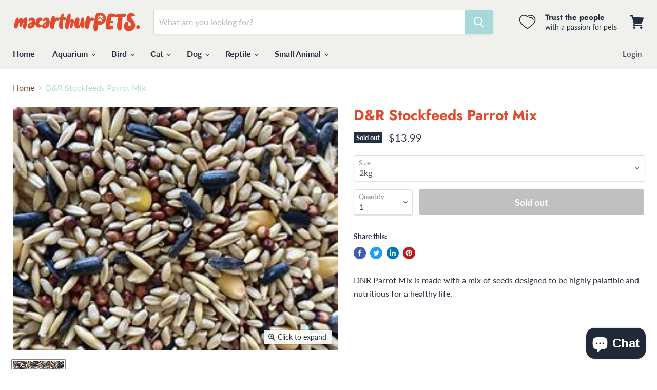

--- FILE ---
content_type: text/html; charset=utf-8
request_url: https://macarthurpets.com.au/collections/all/products/d-r-stockfeeds-parrot-mix-1?view=_recently-viewed
body_size: 1273
content:




























<li
  class="productgrid--item  imagestyle--medium      productitem--emphasis  product-recently-viewed-card  show-actions--mobile"
  data-product-item
  data-product-quickshop-url="/products/d-r-stockfeeds-parrot-mix-1"
  data-quickshop-hash="1b41b870147f0ec051cefb1e66e412c69f6963dbc650d7aa182730a40a2def3b"
  
    data-recently-viewed-card
  
>
  <div class="productitem" data-product-item-content>
    <div class="product-recently-viewed-card-time" data-product-handle="d-r-stockfeeds-parrot-mix-1">
      <button
        class="product-recently-viewed-card-remove"
        aria-label="close"
        data-remove-recently-viewed
      >
        <svg
  aria-hidden="true"
  focusable="false"
  role="presentation"
  width="10"
  height="10"
  viewBox="0 0 10 10"
  xmlns="http://www.w3.org/2000/svg"
>
  <path d="M6.08785659,5 L9.77469752,1.31315906 L8.68684094,0.225302476 L5,3.91214341 L1.31315906,0.225302476 L0.225302476,1.31315906 L3.91214341,5 L0.225302476,8.68684094 L1.31315906,9.77469752 L5,6.08785659 L8.68684094,9.77469752 L9.77469752,8.68684094 L6.08785659,5 Z"></path>
</svg>
      </button>
    </div>
    <a
      class="productitem--image-link"
      href="/products/d-r-stockfeeds-parrot-mix-1"
      tabindex="-1"
      data-product-page-link
    >
      <figure class="productitem--image" data-product-item-image>
        
          
          

  
    <noscript data-rimg-noscript>
      <img
        
          src="//macarthurpets.com.au/cdn/shop/files/20030407_1_256x192.jpg?v=1719556424"
        

        alt="D&amp;R Stockfeeds Parrot Mix [Sz:2kg]"
        data-rimg="noscript"
        srcset="//macarthurpets.com.au/cdn/shop/files/20030407_1_256x192.jpg?v=1719556424 1x"
        class="productitem--image-primary"
        
        
      >
    </noscript>
  

  <img
    
      src="//macarthurpets.com.au/cdn/shop/files/20030407_1_256x192.jpg?v=1719556424"
    
    alt="D&amp;R Stockfeeds Parrot Mix [Sz:2kg]"

    
      data-rimg="lazy"
      data-rimg-scale="1"
      data-rimg-template="//macarthurpets.com.au/cdn/shop/files/20030407_1_{size}.jpg?v=1719556424"
      data-rimg-max="256x192"
      data-rimg-crop="false"
      
      srcset="data:image/svg+xml;utf8,<svg%20xmlns='http://www.w3.org/2000/svg'%20width='256'%20height='192'></svg>"
    

    class="productitem--image-primary"
    
    
  >



  <div data-rimg-canvas></div>


        

        
<span class="productitem--badge badge--soldout">
    Sold out
  </span>
      </figure>
    </a><div class="productitem--info">
      

      
        
<div class="productitem--price ">
  <div
    class="price--compare-at visible"
    data-price-compare-at
  >
      <span class="price--spacer"></span>
    
  </div>

  <div class="price--main" data-price>
      
      <span class="money">
        $13.99
      </span>
    
  </div>

  
  
  
  

  <div
    class="
      product--unit-price
      hidden
    "
    data-unit-price
  >
    <span class="product--total-quantity" data-total-quantity></span> | <span class="product--unit-price-amount money" data-unit-price-amount></span> / <span class="product--unit-price-measure" data-unit-price-measure></span>
  </div></div>



      

      <h2 class="productitem--title">
        <a href="/products/d-r-stockfeeds-parrot-mix-1" data-product-page-link>
          D&R Stockfeeds Parrot Mix
        </a>
      </h2>

      

      

      

      
        <div class="productitem--description">
          <p>DNR Parrot Mix is made with a  mix of seeds designed to be highly palatible and nutritious for a healthy life.</p>

          
        </div>
      
    </div>

    
  </div>

  
    <script type="application/json" data-quick-buy-settings>
      {
        "cart_redirection": false,
        "money_format": "${{amount}}"
      }
    </script>
  
</li>

